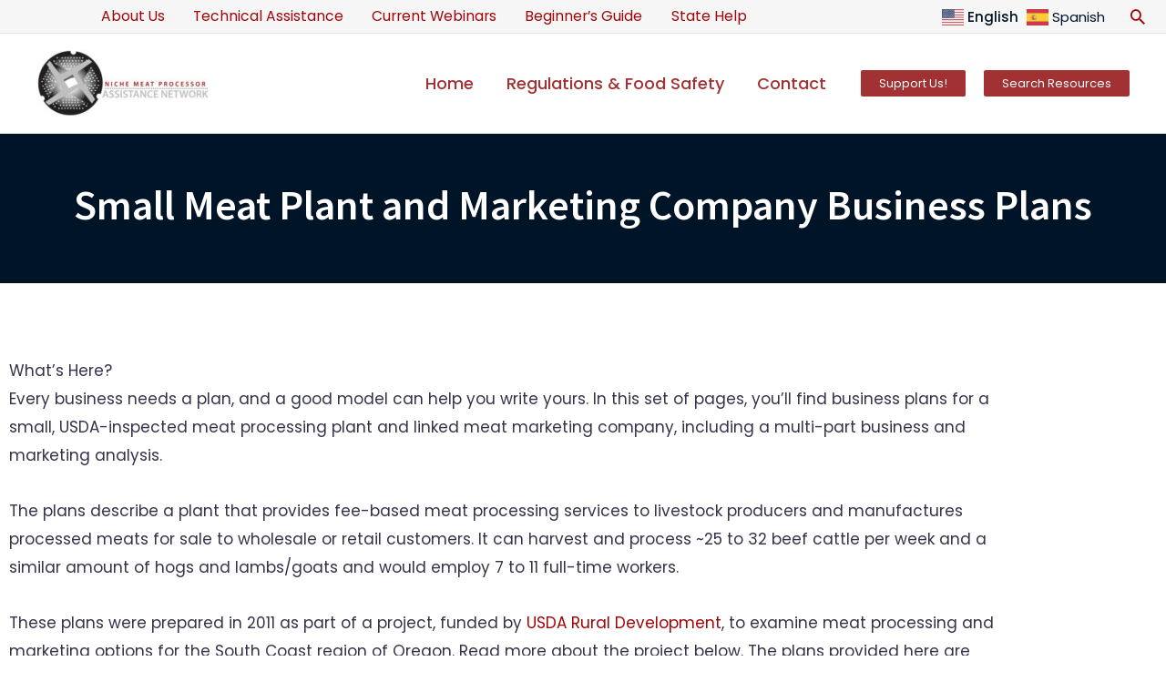

--- FILE ---
content_type: text/css
request_url: https://www.nichemeatprocessing.org/wp-content/uploads/elementor/css/post-3399.css
body_size: 337
content:
.elementor-3399 .elementor-element.elementor-element-914e8bf:not(.elementor-motion-effects-element-type-background), .elementor-3399 .elementor-element.elementor-element-914e8bf > .elementor-motion-effects-container > .elementor-motion-effects-layer{background-color:#001427;}.elementor-3399 .elementor-element.elementor-element-914e8bf{transition:background 0.3s, border 0.3s, border-radius 0.3s, box-shadow 0.3s;margin-top:0px;margin-bottom:0px;padding:50px 0px 50px 0px;}.elementor-3399 .elementor-element.elementor-element-914e8bf > .elementor-background-overlay{transition:background 0.3s, border-radius 0.3s, opacity 0.3s;}.elementor-widget-uael-dual-color-heading .uael-dual-heading-text{color:var( --e-global-color-primary );}.elementor-widget-uael-dual-color-heading .uael-dual-heading-text.uael-highlight-text{color:var( --e-global-color-secondary );}.elementor-3399 .elementor-element.elementor-element-214c84c .uael-dual-color-heading{text-align:center;}.elementor-3399 .elementor-element.elementor-element-214c84c .uael-before-heading{margin-right:0px;}.elementor-3399 .elementor-element.elementor-element-214c84c .uael-after-heading{margin-left:0px;}.elementor-3399 .elementor-element.elementor-element-214c84c .uael-stack-desktop-yes .uael-before-heading{margin-bottom:0px;margin-right:0px;display:inline-block;}.elementor-3399 .elementor-element.elementor-element-214c84c .uael-stack-desktop-yes .uael-after-heading{margin-top:0px;margin-left:0px;display:inline-block;}.elementor-3399 .elementor-element.elementor-element-214c84c .uael-dual-heading-text{color:#A13132;font-size:52px;font-weight:700;text-transform:uppercase;text-decoration:none;}.elementor-3399 .elementor-element.elementor-element-214c84c .uael-dual-heading-text.uael-highlight-text{color:#FFFFFF;font-family:"Source Sans Pro", Sans-serif;font-size:46px;font-weight:600;text-transform:none;font-style:normal;text-decoration:none;}.elementor-3399 .elementor-element.elementor-element-01b8f62{margin-top:0px;margin-bottom:0px;padding:40px 0px 75px 0px;}.elementor-widget-theme-post-content{color:var( --e-global-color-text );}.elementor-3399 .elementor-element.elementor-element-463c771{color:#34344A;font-size:17px;}@media(max-width:1024px){.elementor-3399 .elementor-element.elementor-element-214c84c .uael-heading-stack-tablet .uael-before-heading {margin-bottom:0px;margin-right:0px;display:inline-block;}.elementor-3399 .elementor-element.elementor-element-214c84c .uael-heading-stack-tablet .uael-after-heading {margin-top:0px;margin-left:0px;display:inline-block;}}@media(max-width:767px){.elementor-3399 .elementor-element.elementor-element-214c84c .uael-heading-stack-mobile .uael-before-heading {margin-bottom:0px;margin-right:0px;display:inline-block;}.elementor-3399 .elementor-element.elementor-element-214c84c .uael-heading-stack-mobile .uael-after-heading {margin-top:0px;margin-left:0px;display:inline-block;}}

--- FILE ---
content_type: text/css
request_url: https://www.nichemeatprocessing.org/wp-content/uploads/elementor/css/post-3583.css
body_size: 352
content:
.elementor-3583 .elementor-element.elementor-element-3c6959c:not(.elementor-motion-effects-element-type-background), .elementor-3583 .elementor-element.elementor-element-3c6959c > .elementor-motion-effects-container > .elementor-motion-effects-layer{background-color:rgba(238, 238, 238, 0.27);}.elementor-3583 .elementor-element.elementor-element-3c6959c{box-shadow:0px 0px 4px 0px rgba(0, 0, 0, 0.29);transition:background 0.3s, border 0.3s, border-radius 0.3s, box-shadow 0.3s;padding:15px 0px 15px 0px;}.elementor-3583 .elementor-element.elementor-element-3c6959c > .elementor-background-overlay{transition:background 0.3s, border-radius 0.3s, opacity 0.3s;}.elementor-widget-image .widget-image-caption{color:var( --e-global-color-text );}.elementor-3583 .elementor-element.elementor-element-16bf916{text-align:center;}.elementor-3583 .elementor-element.elementor-element-16bf916 img{width:100%;}.elementor-widget-heading .elementor-heading-title{color:var( --e-global-color-primary );}.elementor-3583 .elementor-element.elementor-element-0b805a5{text-align:start;}.elementor-3583 .elementor-element.elementor-element-0b805a5 .elementor-heading-title{text-decoration:underline;text-shadow:0px 0px 0px rgba(0,0,0,0.3);color:#34344A;}.elementor-3583 .elementor-element.elementor-element-d04bc18 > .elementor-widget-container{margin:0px 0px 0px 0px;padding:0px 0px 0px 0px;}.elementor-3583 .elementor-element.elementor-element-d04bc18{text-align:start;}.elementor-3583 .elementor-element.elementor-element-d04bc18 .elementor-heading-title{color:#A13132;}.elementor-widget-text-editor{color:var( --e-global-color-text );}.elementor-widget-text-editor.elementor-drop-cap-view-stacked .elementor-drop-cap{background-color:var( --e-global-color-primary );}.elementor-widget-text-editor.elementor-drop-cap-view-framed .elementor-drop-cap, .elementor-widget-text-editor.elementor-drop-cap-view-default .elementor-drop-cap{color:var( --e-global-color-primary );border-color:var( --e-global-color-primary );}.elementor-3583 .elementor-element.elementor-element-80b0162 > .elementor-widget-container{margin:0px 0px 0px 0px;padding:0px 0px 0px 0px;}.elementor-3583 .elementor-element.elementor-element-80b0162{color:#000000;}.elementor-3583 .elementor-element.elementor-element-430d982{width:auto;max-width:auto;}.elementor-3583 .elementor-element.elementor-element-7d79bd7{width:auto;max-width:auto;}.elementor-3583 .elementor-element.elementor-element-86d9e77{width:auto;max-width:auto;}.elementor-3583 .elementor-element.elementor-element-0114abf > .elementor-widget-container{padding:15px 0px 0px 0px;}.elementor-3583 .elementor-element.elementor-element-0114abf{text-align:start;color:#000000;}.elementor-widget-button .elementor-button{background-color:var( --e-global-color-accent );}.elementor-3583 .elementor-element.elementor-element-96254e5 .elementor-button{background-color:#34344A;font-size:20px;text-shadow:0px 0px 10px rgba(0,0,0,0.3);border-radius:6px 6px 6px 6px;}

--- FILE ---
content_type: text/css
request_url: https://www.nichemeatprocessing.org/wp-content/uploads/elementor/css/post-4369.css
body_size: 31
content:
.elementor-widget-theme-post-title .elementor-heading-title{color:var( --e-global-color-primary );}.elementor-4369 .elementor-element.elementor-element-e5ba1fa{text-align:center;}.elementor-4369 .elementor-element.elementor-element-e5ba1fa .elementor-heading-title{font-size:21px;text-decoration:underline;color:#A13132;}.elementor-4369 .elementor-element.elementor-element-2cfec8e.elementor-column > .elementor-widget-wrap{justify-content:center;}.elementor-widget-heading .elementor-heading-title{color:var( --e-global-color-primary );}.elementor-4369 .elementor-element.elementor-element-f584661{width:auto;max-width:auto;text-align:start;}.elementor-4369 .elementor-element.elementor-element-f584661 .elementor-heading-title{font-size:16px;text-decoration:none;color:#001427;}.elementor-4369 .elementor-element.elementor-element-37aef9a{width:auto;max-width:auto;text-align:start;}.elementor-4369 .elementor-element.elementor-element-37aef9a > .elementor-widget-container{margin:0px 0px 0px 0px;padding:0px 0px 0px 28px;}.elementor-4369 .elementor-element.elementor-element-37aef9a .elementor-heading-title{font-size:16px;text-decoration:none;color:#001427;}

--- FILE ---
content_type: text/css
request_url: https://www.nichemeatprocessing.org/wp-content/uploads/elementor/css/post-6002.css
body_size: 794
content:
.elementor-6002 .elementor-element.elementor-element-499df3f{border-style:none;box-shadow:0px 0px 4px 0px rgba(0, 0, 0, 0.34);transition:background 0.3s, border 0.3s, border-radius 0.3s, box-shadow 0.3s;margin-top:0px;margin-bottom:0px;padding:15px 25px 10px 25px;}.elementor-6002 .elementor-element.elementor-element-499df3f, .elementor-6002 .elementor-element.elementor-element-499df3f > .elementor-background-overlay{border-radius:4px 4px 4px 4px;}.elementor-6002 .elementor-element.elementor-element-499df3f:hover{border-style:none;box-shadow:0px 0px 6px 0px rgba(0, 0, 0, 0.35);}.elementor-6002 .elementor-element.elementor-element-499df3f:hover, .elementor-6002 .elementor-element.elementor-element-499df3f:hover > .elementor-background-overlay{border-radius:4px 4px 4px 4px;}.elementor-6002 .elementor-element.elementor-element-499df3f > .elementor-background-overlay{transition:background 0.3s, border-radius 0.3s, opacity 0.3s;}.elementor-6002 .elementor-element.elementor-element-c7e2cdc > .elementor-widget-wrap > .elementor-widget:not(.elementor-widget__width-auto):not(.elementor-widget__width-initial):not(:last-child):not(.elementor-absolute){margin-block-end:5px;}.elementor-widget-theme-post-title .elementor-heading-title{color:var( --e-global-color-primary );}.elementor-6002 .elementor-element.elementor-element-9b0ecac .elementor-heading-title{font-family:"Helvetica", Sans-serif;font-size:1.4em;font-weight:600;line-height:1.1em;color:var( --e-global-color-5198eb8a );}.elementor-widget-post-info .elementor-icon-list-item:not(:last-child):after{border-color:var( --e-global-color-text );}.elementor-widget-post-info .elementor-icon-list-icon i{color:var( --e-global-color-primary );}.elementor-widget-post-info .elementor-icon-list-icon svg{fill:var( --e-global-color-primary );}.elementor-widget-post-info .elementor-icon-list-text, .elementor-widget-post-info .elementor-icon-list-text a{color:var( --e-global-color-secondary );}.elementor-6002 .elementor-element.elementor-element-0d85505 .elementor-icon-list-icon i{color:var( --e-global-color-e998e51 );font-size:0px;}.elementor-6002 .elementor-element.elementor-element-0d85505 .elementor-icon-list-icon svg{fill:var( --e-global-color-e998e51 );--e-icon-list-icon-size:0px;}.elementor-6002 .elementor-element.elementor-element-0d85505 .elementor-icon-list-icon{width:0px;}body:not(.rtl) .elementor-6002 .elementor-element.elementor-element-0d85505 .elementor-icon-list-text{padding-left:1px;}body.rtl .elementor-6002 .elementor-element.elementor-element-0d85505 .elementor-icon-list-text{padding-right:1px;}.elementor-6002 .elementor-element.elementor-element-0d85505 .elementor-icon-list-item{font-size:0.8em;font-style:italic;}.elementor-6002 .elementor-element.elementor-element-101bf59 .elementor-icon-list-icon i{color:#A13132;font-size:11px;}.elementor-6002 .elementor-element.elementor-element-101bf59 .elementor-icon-list-icon svg{fill:#A13132;--e-icon-list-icon-size:11px;}.elementor-6002 .elementor-element.elementor-element-101bf59 .elementor-icon-list-icon{width:11px;}body:not(.rtl) .elementor-6002 .elementor-element.elementor-element-101bf59 .elementor-icon-list-text{padding-left:8px;}body.rtl .elementor-6002 .elementor-element.elementor-element-101bf59 .elementor-icon-list-text{padding-right:8px;}.elementor-6002 .elementor-element.elementor-element-101bf59 .elementor-icon-list-item{font-size:0.8em;line-height:1.2em;}.elementor-widget-divider{--divider-color:var( --e-global-color-secondary );}.elementor-widget-divider .elementor-divider__text{color:var( --e-global-color-secondary );}.elementor-widget-divider.elementor-view-stacked .elementor-icon{background-color:var( --e-global-color-secondary );}.elementor-widget-divider.elementor-view-framed .elementor-icon, .elementor-widget-divider.elementor-view-default .elementor-icon{color:var( --e-global-color-secondary );border-color:var( --e-global-color-secondary );}.elementor-widget-divider.elementor-view-framed .elementor-icon, .elementor-widget-divider.elementor-view-default .elementor-icon svg{fill:var( --e-global-color-secondary );}.elementor-6002 .elementor-element.elementor-element-5e520ca{--divider-border-style:dotted;--divider-color:var( --e-global-color-text );--divider-border-width:0.7px;}.elementor-6002 .elementor-element.elementor-element-5e520ca > .elementor-widget-container{margin:0px 0px 0px 0px;padding:0px 0px 0px 0px;}.elementor-6002 .elementor-element.elementor-element-5e520ca .elementor-divider-separator{width:100%;margin:0 auto;margin-center:0;}.elementor-6002 .elementor-element.elementor-element-5e520ca .elementor-divider{text-align:center;padding-block-start:4px;padding-block-end:4px;}.elementor-widget-theme-post-excerpt .elementor-widget-container{color:var( --e-global-color-text );}.elementor-6002 .elementor-element.elementor-element-cef15e3 .elementor-widget-container{font-family:"Poppins", Sans-serif;font-size:14px;font-weight:400;line-height:21px;color:#777777;}.elementor-widget-heading .elementor-heading-title{color:var( --e-global-color-primary );}.elementor-6002 .elementor-element.elementor-element-f4bbd4e .elementor-heading-title{font-family:"Poppins", Sans-serif;font-size:14px;font-weight:700;color:#A13132;}.elementor-6002 .elementor-element.elementor-element-e983cc8{--divider-border-style:dotted;--divider-color:var( --e-global-color-text );--divider-border-width:0.7px;}.elementor-6002 .elementor-element.elementor-element-e983cc8 .elementor-divider-separator{width:100%;margin:0 auto;margin-center:0;}.elementor-6002 .elementor-element.elementor-element-e983cc8 .elementor-divider{text-align:center;padding-block-start:4px;padding-block-end:4px;}@media(max-width:767px){.elementor-6002 .elementor-element.elementor-element-101bf59 .elementor-icon-list-items:not(.elementor-inline-items) .elementor-icon-list-item:not(:last-child){padding-bottom:calc(0px/2);}.elementor-6002 .elementor-element.elementor-element-101bf59 .elementor-icon-list-items:not(.elementor-inline-items) .elementor-icon-list-item:not(:first-child){margin-top:calc(0px/2);}.elementor-6002 .elementor-element.elementor-element-101bf59 .elementor-icon-list-items.elementor-inline-items .elementor-icon-list-item{margin-right:calc(0px/2);margin-left:calc(0px/2);}.elementor-6002 .elementor-element.elementor-element-101bf59 .elementor-icon-list-items.elementor-inline-items{margin-right:calc(-0px/2);margin-left:calc(-0px/2);}body.rtl .elementor-6002 .elementor-element.elementor-element-101bf59 .elementor-icon-list-items.elementor-inline-items .elementor-icon-list-item:after{left:calc(-0px/2);}body:not(.rtl) .elementor-6002 .elementor-element.elementor-element-101bf59 .elementor-icon-list-items.elementor-inline-items .elementor-icon-list-item:after{right:calc(-0px/2);}.elementor-6002 .elementor-element.elementor-element-101bf59 .elementor-icon-list-item{line-height:1.2em;}}

--- FILE ---
content_type: image/svg+xml
request_url: https://www.nichemeatprocessing.org/wp-content/uploads/2020/03/bibimbap-1.svg
body_size: 2765
content:
<svg xmlns="http://www.w3.org/2000/svg" id="Capa_1" height="512" viewBox="0 0 512.109 512.109" width="512"><path id="XMLID_1235_" d="m82.136 92.15c2.63 0 5.2-1.07 7.069-2.93 1.86-1.87 2.931-4.44 2.931-7.07 0-2.64-1.07-5.21-2.931-7.07-1.869-1.87-4.439-2.93-7.069-2.93s-5.21 1.06-7.07 2.93c-1.86 1.85-2.93 4.43-2.93 7.07 0 2.63 1.069 5.21 2.93 7.07 1.86 1.86 4.44 2.93 7.07 2.93z"></path><path id="XMLID_1243_" d="m499.97 111.451c7.829-7.828 12.14-18.235 12.14-29.305s-4.311-21.478-12.139-29.306l-40.635-40.634c-7.828-7.828-18.235-12.139-29.306-12.139-11.069 0-21.478 4.311-29.306 12.139l-20.156 20.156c-83.241-46.372-187.81-43.52-269.433 12.667-4.55 3.132-5.698 9.358-2.567 13.907 3.132 4.549 9.358 5.701 13.907 2.567 93.614-64.439 219.985-52.785 300.484 27.714 44.575 44.574 69.123 103.839 69.123 166.877s-24.548 122.303-69.123 166.877c-92.016 92.017-241.738 92.017-333.754 0-80.521-80.52-92.16-206.913-27.679-300.535 3.133-4.548 1.985-10.775-2.563-13.908-4.546-3.132-10.774-1.986-13.907 2.563-56.227 81.636-59.094 186.229-12.707 269.491l-20.127 20.128c-7.829 7.828-12.14 18.235-12.14 29.305s4.311 21.478 12.139 29.306l40.635 40.634c7.828 7.828 18.235 12.139 29.306 12.139 11.069 0 21.478-4.311 29.306-12.139l20.079-20.079c37.648 21.025 80.23 32.218 124.536 32.218 68.38 0 132.667-26.629 181.02-74.98 48.352-48.352 74.98-112.639 74.98-181.02 0-44.306-11.193-86.888-32.218-124.537zm-402.646 374.362c-4.05 4.05-9.436 6.281-15.163 6.281-5.729 0-11.113-2.23-15.163-6.281l-40.635-40.635c-4.051-4.05-6.281-9.435-6.281-15.163s2.23-11.112 6.281-15.163l16.709-16.709c9.215 13.794 19.882 26.863 31.99 38.971 12.05 12.05 25.091 22.749 38.937 32.024zm300.806-442.728 16.737-16.737c4.05-4.05 9.436-6.281 15.163-6.281 5.729 0 11.113 2.23 15.163 6.281l40.635 40.635c4.051 4.05 6.281 9.435 6.281 15.163s-2.23 11.112-6.281 15.163l-16.702 16.702c-9.275-13.846-19.975-26.887-32.024-38.937-12.109-12.108-25.177-22.774-38.972-31.989z"></path><path id="XMLID_1272_" d="m256.082 188.456c-37.296 0-67.638 30.342-67.638 67.638 0 37.295 30.342 67.638 67.638 67.638s67.638-30.342 67.638-67.638-30.342-67.638-67.638-67.638zm0 115.276c-26.268 0-47.638-21.37-47.638-47.638s21.37-47.638 47.638-47.638 47.638 21.371 47.638 47.638-21.37 47.638-47.638 47.638z"></path><path id="XMLID_1277_" d="m40.082 256.094c0 57.696 22.468 111.938 63.265 152.735 40.798 40.797 95.04 63.265 152.735 63.265s111.938-22.468 152.735-63.265 63.265-95.039 63.265-152.735-22.468-111.938-63.265-152.735c-40.798-40.797-95.04-63.265-152.735-63.265-54.5 0-105.913 20.058-145.829 56.666-1.315 1.132-2.609 2.301-3.855 3.548-.34.34-.66.696-.992 1.042-.687.669-1.379 1.33-2.059 2.009-40.797 40.797-63.265 95.039-63.265 152.735zm84.878-145.55c19.409-15.277 47.693-13.984 65.583 3.907 7.235 7.236 12.034 16.53 13.771 26.533-20.675 9.335-38.401 24.082-51.366 42.424-11.257-4.851-23.784-5.47-35.295-2.112-7.511-8.906-11.611-20.057-11.611-31.843 0-12.185 4.382-23.692 12.387-32.741 2.13-2.104 4.306-4.162 6.531-6.168zm170.778-46.416-20.549 67.189c-6.233-.95-12.613-1.445-19.107-1.445-.777 0-1.55.016-2.324.03l10.855-69.612c10.613.458 21.011 1.752 31.125 3.838zm53.551 19.582-28.706 63.93c-8.091-4.83-16.764-8.78-25.888-11.719l20.411-66.739c11.924 3.774 23.361 8.653 34.183 14.528zm102.231 187.285c-.695 7.048-2.685 13.988-5.984 20.529-13.2 26.171-43.894 38.395-71.391 28.437-1.772-.642-3.538-1.377-5.245-2.185-.741-.351-1.407-.777-2.038-1.236 9.84-17.962 15.441-38.561 15.441-60.445 0-6.046-.437-11.991-1.263-17.813l5.694 2.568c3.108 1.402 6.72 1.123 9.576-.741s4.566-5.056 4.535-8.467c-.02-2.118-.119-4.195-.294-6.174-.416-4.677 1.602-9.069 5.397-11.749 1.709-1.206 6.297-3.73 11.968-1.13l.346.16c14.358 6.691 25.124 18.621 30.314 33.591 2.325 6.705 3.381 13.627 3.207 20.501-.075 1.387-.159 2.773-.263 4.154zm-42.877 107.997-55.674-42.094c.992-1.188 1.962-2.395 2.912-3.619 1.408.963 2.893 1.831 4.461 2.573 2.277 1.078 4.631 2.059 6.993 2.914 8.689 3.147 17.614 4.648 26.417 4.648 15.714 0 31.03-4.792 43.905-13.548-7.271 17.831-17.093 34.357-29.014 49.126zm-75.332 57.233-39.637-59.627c4.308-1.347 8.513-2.925 12.61-4.708l52.061 51.347c-7.987 4.904-16.35 9.25-25.034 12.988zm-46 13.371-32.609-67.298c.46.005.918.018 1.38.018 5.642 0 11.197-.378 16.645-1.099l41.302 62.133c-8.665 2.686-17.589 4.778-26.718 6.246zm-193.558-83.773c-8.902-13.805-9.847-32.036-.888-47.08 9.157-15.376 26.43-23.665 43.904-21.459 1.094 3.16 2.312 6.262 3.645 9.304l-40.054 67.253c-1.77-1.692-3.375-3.515-4.818-5.44-.601-.856-1.202-1.712-1.789-2.578zm15.877-157.287c8.755-8.757 21.664-11.514 32.983-7.689-8.162 16.696-12.751 35.445-12.751 55.248 0 2.379.072 4.742.203 7.089-7.657-.516-14.873-3.75-20.435-9.311-6.056-6.055-9.39-14.105-9.39-22.668s3.334-16.615 9.39-22.669zm121.67 171.33 33.778 69.712c-26.271 7.452-54.982-4.789-67.295-30.198-7.871-16.245-7.551-35.21.516-51.089 10.264 5.307 21.346 9.245 33.001 11.575zm-90.903 33.838c-14.692-14.049-18.329-36.906-7.495-55.099 6.064-10.182 15.948-17.518 27.382-20.422 4.822 5.619 10.126 10.812 15.853 15.51zm31.834-14.367c.627 9.847 3.125 19.624 7.554 28.763 1.928 3.978 4.162 7.708 6.645 11.194-10.285-3.924-20.157-8.688-29.532-14.212zm83.851-37.022c-58.57 0-106.221-47.65-106.221-106.221s47.65-106.221 106.221-106.221 106.221 47.65 106.221 106.221c0 58.57-47.651 106.221-106.221 106.221zm185.317-168.555c.775 1.657 1.479 3.365 2.091 5.076.86 2.407.857 4.655.338 6.633-5.143-4.283-10.87-7.94-17.112-10.849l-.458-.211c-10.496-4.812-22.399-3.7-31.845 2.971-6.678 4.715-11.2 11.485-13.02 19.121l-1.848-.833c-1.459-.658-2.957-1.211-4.476-1.685-4.973-14.011-12.347-26.895-21.637-38.144 5.707-5.084 12.437-8.974 19.809-11.402 26.882-8.857 56.185 3.752 68.158 29.323zm-208.204-61.802c-3.334.613-6.62 1.361-9.857 2.231-2.875-12.756-9.314-24.541-18.652-33.881-10.404-10.404-23.316-16.798-36.808-19.212 23.23-11.756 49.102-19.016 76.467-20.641zm-133.596 58.756c-1.421 1.146-2.798 2.366-4.112 3.679-9.832 9.833-15.247 22.906-15.247 36.811s5.415 26.979 15.247 36.811c5.084 5.084 11.021 8.965 17.454 11.545-15.26 4.498-28.706 14.586-37.26 28.948-2.083 3.497-3.778 7.118-5.134 10.808-6.781-19.844-10.466-41.11-10.466-63.222 0-35.791 9.65-69.368 26.476-98.278 1.427 11.968 5.89 23.243 13.042 32.898zm275.522 220.977-50.408-49.716c4.966-3.23 9.693-6.796 14.146-10.672l56.407 42.648c-6.299 6.359-13.032 12.285-20.145 17.74zm43.735-264.661c-16.074-6.396-34.351-7.363-51.872-1.59-10.254 3.378-19.597 8.85-27.473 16.024-.764-.674-1.535-1.339-2.315-1.995l29.292-65.234c20.622 14.111 38.424 32.052 52.368 52.795z"></path></svg>